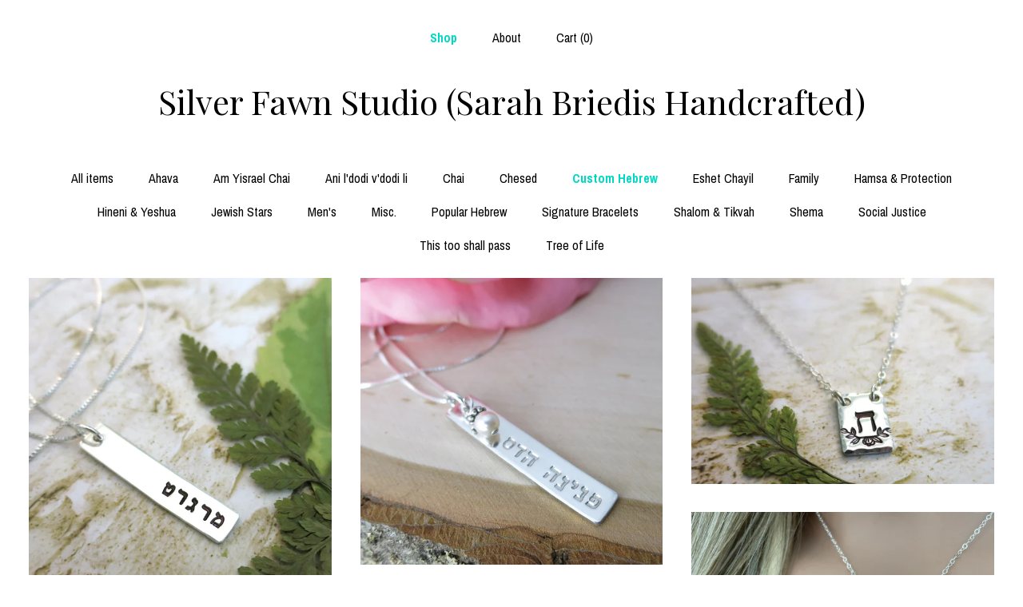

--- FILE ---
content_type: text/html; charset=UTF-8
request_url: https://www.sarahbriedis.com/shop/40118798/custom-hebrew?page=3
body_size: 10736
content:
<!DOCTYPE html>
<html prefix="og: http://ogp.me/ns#" lang="en">
    <head>
        <meta name="viewport" content="width=device-width, initial-scale=1, user-scalable=yes"/><meta property="content-type" content="text/html; charset=UTF-8" />
    <meta property="X-UA-Compatible" content="IE=edge" /><link rel="icon" href="https://i.etsystatic.com/6243502/r/isla/8662d8/65497859/isla_75x75.65497859_9c6g3ssb.jpg" type="image/x-icon" /><meta name="description" content="Artisan Hand Stamped English & Hebrew Jewelry" />

<meta property="og:url" content="https://www.sarahbriedis.com//shop/40118798/custom-hebrew?page=3" />
<meta property="og:type" content="website" />
<meta property="og:title" content="Silver Fawn Studio (Sarah Briedis Handcrafted)" />
<meta property="og:description" content="Artisan Hand Stamped English & Hebrew Jewelry" />
<meta property="og:image" content="" />
<meta property="og:site_name" content="Silver Fawn Studio (Sarah Briedis Handcrafted)" />

<meta name="twitter:card" content="summary_large_image" />
<meta name="twitter:title" content="Silver Fawn Studio (Sarah Briedis Handcrafted)" />
<meta name="twitter:description" content="Artisan Hand Stamped English & Hebrew Jewelry" />
<meta name="twitter:image" content="" /><link rel="canonical" href="https://www.sarahbriedis.com/shop/40118798/custom-hebrew" /><script nonce="4HzIirKfb5w0YGQi/ZWDC5kn">
    !function(e){var r=e.__etsy_logging={};r.errorQueue=[],e.onerror=function(e,o,t,n,s){r.errorQueue.push([e,o,t,n,s])},r.firedEvents=[];r.perf={e:[],t:!1,MARK_MEASURE_PREFIX:"_etsy_mark_measure_",prefixMarkMeasure:function(e){return"_etsy_mark_measure_"+e}},e.PerformanceObserver&&(r.perf.o=new PerformanceObserver((function(e){r.perf.e=r.perf.e.concat(e.getEntries())})),r.perf.o.observe({entryTypes:["element","navigation","longtask","paint","mark","measure","resource","layout-shift"]}));var o=[];r.eventpipe={q:o,logEvent:function(e){o.push(e)},logEventImmediately:function(e){o.push(e)}};var t=!(Object.assign&&Object.values&&Object.fromEntries&&e.Promise&&Promise.prototype.finally&&e.NodeList&&NodeList.prototype.forEach),n=!!e.CefSharp||!!e.__pw_resume,s=!e.PerformanceObserver||!PerformanceObserver.supportedEntryTypes||0===PerformanceObserver.supportedEntryTypes.length,a=!e.navigator||!e.navigator.sendBeacon,p=t||n,u=[];t&&u.push("fp"),s&&u.push("fo"),a&&u.push("fb"),n&&u.push("fg"),r.bots={isBot:p,botCheck:u}}(window);
</script>
        <title>Custom Hebrew  - Silver Fawn Studio (Sarah Briedis Handcrafted)</title>
    <link rel="stylesheet" href="https://www.etsy.com/ac/sasquatch/css/custom-shops/themes/mosaic/main.2ee84c9600b38b.css" type="text/css" />
        <style id="font-style-override">
    @import url(https://fonts.googleapis.com/css?family=Playfair+Display:400,700|Archivo+Narrow:400,700);

    body, .btn, button {
        font-family: 'Archivo Narrow';
    }

    h1, .h1, h2, .h2, h3, .h3, h4,
    .h4, h5, .h5, h6, .h6 {
        font-family: 'Playfair Display';
        font-weight: 700;
    }

    strong, .strong {
        font-weight: 700;
    }

    .primary-font {
        font-family: 'Playfair Display';
    }

    .secondary-font {
        font-family: 'Archivo Narrow';
    }

</style>
        <style id="theme-style-overrides"> .compact-header .nav-toggle .patty, .compact-header .nav-toggle:before, .compact-header .nav-toggle:after {  background: #000000; } .compact-header .nav-wrapper, .compact-header nav {  background: #FFFFFF; } body, .header .site-search .search {  background: #FFFFFF; } .header .site-search .search::after {  border-bottom-color: #FFFFFF; } body, a, .cart-trigger, .search-trigger, .reviews .anchor-destination {  color: #000000; } footer .heading:before {  background: #000000; } .listing-tabs .tab-selected {  border-bottom: 1px solid #FFFFFF; } strong, .shop-sections-nav-selected, .tab-triggers .tab-selected, .nav-item-selected, .nav-selected a, .eu-dispute-content a, .reviews.anchor a {  color: #00d8c2; } .btn {  background: #00d8c2;  border-color: #00d8c2;  color: #000000; } .btn:hover {  background: #00d8c2; } .listing-purchase-box .listing-title:after {  background: #000000; } .dot-indicators .slick-active button {  background: #00d8c2;  border-color: #00d8c2; } .dot-indicators button {  background: #000000; } .page-link.selected {  color: #00d8c2;  font-weight: bold; } .listing-description a, .tab-content a, .shipping-locale a, .cart .cart-shipping-total a:hover {  color: #00d8c2; } .post-divider {  background: #00d8c2; } .post-date > * {  background: #FFFFFF; } .post-tags .post-tag {  background: #00d8c2;  color: #000000; } .pattern-blog.post-page .related-links a, .btn-link {  background: #FFFFFF;  color: #000000; } .tab-content .eu-dispute-trigger-link {  color: #00d8c2; } .announcement {  background: #00d8c2;  color: #000000; } .module-event-item {  border-color: #00d8c2; }</style>
        
    </head>
    <body class="cart-dropdown" data-nnc="3:1769028279:N6NPfRA8dYCdABz8-8LvOLyFKA9R:6cd8b66a459d1cd27deb0a8cb685052f431cd4b6e3606dbdbbd72fab33a0eb1c" itemscope itemtype="http://schema.org/LocalBusiness">
        
        <div class="content-wrapper">

    <header>
    <div class="full-header header centered-brand-nav-on-top">
        <div class="primary-nav">
            <ul class="nav">
                
<li>
    <a href="/shop" class="nav-item-selected">
        Shop
    </a>
</li>
                
                
<li>
    <a href="/about" >
        About
    </a>
</li>
                
                

                
                <li class="nav-cart">                
                    <a href="#" data-module="cart-trigger" class="cart-trigger">
                        Cart (<span data-ui="cart-count">0</span>)
                    </a>
                </li>
                
            </ul>
        </div>

        <div class="branding primary-font">

                <a href="/">
                        <div class="region region-global" data-region="global">
    <div class="module pages-module module-shop-name module-284365622180 " data-module="shop-name">
        <div class="module-inner" data-ui="module-inner">
            <span class="module-shop-name-text shop-name" data-ui="text" itemprop="name">
    Silver Fawn Studio (Sarah Briedis Handcrafted)
</span>
        </div>
    </div>
</div>
                </a>

        </div>
    </div>

    <div data-module="hamburger-nav" class="compact-header 
    title-only
    
            no-icon
            
        
    ">
    <div class="nav-wrapper">
        <div class="col-group">
            <div class="col-xs-12">
                <button aria-label="toggle navigation" class="nav-toggle" data-ui="toggle">
                    <div class="patty"></div>
                </button>

                <div class="cart-trigger-wrapper">
                    <button data-module="cart-trigger" class="ss-etsy ss-cart cart-trigger" aria-label="Cart">
                        <span class="cart-count" data-ui="cart-count">0</span>
                    </button>
                </div>

                <div class="branding primary-font">
                     <h1 class="h2 logo"> 
                    
                        
    <a href="/" class="logo-shop-name">
            <div class="region region-global" data-region="global">
    <div class="module pages-module module-shop-name module-284365622180 " data-module="shop-name">
        <div class="module-inner" data-ui="module-inner">
            <span class="module-shop-name-text shop-name" data-ui="text" itemprop="name">
    Silver Fawn Studio (Sarah Briedis Handcrafted)
</span>
        </div>
    </div>
</div>
    </a>

                    
                     </h1> 
                </div>
            </div>
        </div>
        <nav>
            <ul>

                
<li>
    <a href="/shop" class="nav-item-selected">
        Shop
    </a>
</li>
                
                
<li>
    <a href="/about" >
        About
    </a>
</li>
                
                

                
                        <li>
                            <a href="#" role="button" data-module="convo-trigger" class="" >
                                Contact us
                            </a>
                        </li>
            </ul>
        </nav>
    </div>

    <div class="blocker" data-ui="toggle"></div>
</div>
</header>
        

    <div class="col-group">
        <div class="col-xs-12">
                <nav class="shop-sections-nav">
                    <a href="/" class="">
                        All items
                    </a>

                        <a 
                            href="https://www.sarahbriedis.com/shop/40125815/ahava" 
                            class=""
                        >
                            Ahava
                        </a>
                        <a 
                            href="https://www.sarahbriedis.com/shop/51723869/am-yisrael-chai" 
                            class=""
                        >
                            Am Yisrael Chai
                        </a>
                        <a 
                            href="https://www.sarahbriedis.com/shop/40125821/ani-ldodi-vdodi-li" 
                            class=""
                        >
                            Ani l&#39;dodi v&#39;dodi li 
                        </a>
                        <a 
                            href="https://www.sarahbriedis.com/shop/40125995/chai" 
                            class=""
                        >
                            Chai
                        </a>
                        <a 
                            href="https://www.sarahbriedis.com/shop/51713044/chesed" 
                            class=""
                        >
                            Chesed
                        </a>
                        <a 
                            href="https://www.sarahbriedis.com/shop/40118798/custom-hebrew" 
                            class="shop-sections-nav-selected"
                        >
                            Custom Hebrew 
                        </a>
                        <a 
                            href="https://www.sarahbriedis.com/shop/40118836/eshet-chayil" 
                            class=""
                        >
                            Eshet Chayil
                        </a>
                        <a 
                            href="https://www.sarahbriedis.com/shop/40126105/family" 
                            class=""
                        >
                            Family 
                        </a>
                        <a 
                            href="https://www.sarahbriedis.com/shop/40118978/hamsa-protection" 
                            class=""
                        >
                            Hamsa & Protection 
                        </a>
                        <a 
                            href="https://www.sarahbriedis.com/shop/40126029/hineni-yeshua" 
                            class=""
                        >
                            Hineni & Yeshua 
                        </a>
                        <a 
                            href="https://www.sarahbriedis.com/shop/51724075/jewish-stars" 
                            class=""
                        >
                            Jewish Stars
                        </a>
                        <a 
                            href="https://www.sarahbriedis.com/shop/40119154/mens" 
                            class=""
                        >
                            Men&#39;s
                        </a>
                        <a 
                            href="https://www.sarahbriedis.com/shop/40118878/misc" 
                            class=""
                        >
                            Misc. 
                        </a>
                        <a 
                            href="https://www.sarahbriedis.com/shop/51712906/popular-hebrew" 
                            class=""
                        >
                            Popular Hebrew
                        </a>
                        <a 
                            href="https://www.sarahbriedis.com/shop/27575987/signature-bracelets" 
                            class=""
                        >
                            Signature Bracelets
                        </a>
                        <a 
                            href="https://www.sarahbriedis.com/shop/40125889/shalom-tikvah" 
                            class=""
                        >
                            Shalom & Tikvah 
                        </a>
                        <a 
                            href="https://www.sarahbriedis.com/shop/40126245/shema" 
                            class=""
                        >
                            Shema
                        </a>
                        <a 
                            href="https://www.sarahbriedis.com/shop/51723867/social-justice" 
                            class=""
                        >
                            Social Justice
                        </a>
                        <a 
                            href="https://www.sarahbriedis.com/shop/40125841/this-too-shall-pass" 
                            class=""
                        >
                            This too shall pass 
                        </a>
                        <a 
                            href="https://www.sarahbriedis.com/shop/40119002/tree-of-life" 
                            class=""
                        >
                            Tree of Life
                        </a>
                </nav>

                <div data-module="shop-sections" class="shop-sections-dropdown">
    <form method="GET" data-ui="form">
        <div class="custom-select" data-ui="custom-select">
            <div class="custom-select-label"><br></div>
            <div class="caret"></div>

            <select data-ui="select">
                <option value="/shop">
                    All items
                </option>
                    <option value="https://www.sarahbriedis.com/shop/40125815/ahava" >
                        Ahava
                    </option>
                    <option value="https://www.sarahbriedis.com/shop/51723869/am-yisrael-chai" >
                        Am Yisrael Chai
                    </option>
                    <option value="https://www.sarahbriedis.com/shop/40125821/ani-ldodi-vdodi-li" >
                        Ani l&#39;dodi v&#39;dodi li 
                    </option>
                    <option value="https://www.sarahbriedis.com/shop/40125995/chai" >
                        Chai
                    </option>
                    <option value="https://www.sarahbriedis.com/shop/51713044/chesed" >
                        Chesed
                    </option>
                    <option value="https://www.sarahbriedis.com/shop/40118798/custom-hebrew" selected>
                        Custom Hebrew 
                    </option>
                    <option value="https://www.sarahbriedis.com/shop/40118836/eshet-chayil" >
                        Eshet Chayil
                    </option>
                    <option value="https://www.sarahbriedis.com/shop/40126105/family" >
                        Family 
                    </option>
                    <option value="https://www.sarahbriedis.com/shop/40118978/hamsa-protection" >
                        Hamsa & Protection 
                    </option>
                    <option value="https://www.sarahbriedis.com/shop/40126029/hineni-yeshua" >
                        Hineni & Yeshua 
                    </option>
                    <option value="https://www.sarahbriedis.com/shop/51724075/jewish-stars" >
                        Jewish Stars
                    </option>
                    <option value="https://www.sarahbriedis.com/shop/40119154/mens" >
                        Men&#39;s
                    </option>
                    <option value="https://www.sarahbriedis.com/shop/40118878/misc" >
                        Misc. 
                    </option>
                    <option value="https://www.sarahbriedis.com/shop/51712906/popular-hebrew" >
                        Popular Hebrew
                    </option>
                    <option value="https://www.sarahbriedis.com/shop/27575987/signature-bracelets" >
                        Signature Bracelets
                    </option>
                    <option value="https://www.sarahbriedis.com/shop/40125889/shalom-tikvah" >
                        Shalom & Tikvah 
                    </option>
                    <option value="https://www.sarahbriedis.com/shop/40126245/shema" >
                        Shema
                    </option>
                    <option value="https://www.sarahbriedis.com/shop/51723867/social-justice" >
                        Social Justice
                    </option>
                    <option value="https://www.sarahbriedis.com/shop/40125841/this-too-shall-pass" >
                        This too shall pass 
                    </option>
                    <option value="https://www.sarahbriedis.com/shop/40119002/tree-of-life" >
                        Tree of Life
                    </option>
            </select>
        </div>
    </form>
</div>


                <div data-module="dynamic-grid" class="dynamic-grid">
                    <div class="col-group col-flush">
                        <div class="col-xs-12 col-md-6 col-lg-4" data-ui="dynamic-grid-column"></div>
                        <div class="col-xs-12 hide-sm-down col-md-6 col-lg-4" data-ui="dynamic-grid-column"></div>
                        <div class="col-xs-12 hide-md-down col-lg-4" data-ui="dynamic-grid-column"></div>
                    </div>

                    <div class="listing-cards">
                            <a class="listing-card" href="//www.sarahbriedis.com/listing/214869024/hebrew-name-necklace-sterling-silver-bar" data-ui="dynamic-grid-item">
                                <img width="2228" height="2228" src="https://i.etsystatic.com/6243502/r/il/2c4877/4001058204/il_570xN.4001058204_t1ze.jpg" alt="Hebrew Name Necklace | Sterling Silver Bar | Hand Stamped | Engraved | Judaica | Vertical Bar" />
                                
                                <span class="card-label">
                                    <span class="card-label-inner">
                                        <span class="title">Hebrew Name Necklace | Sterling Silver Bar | Hand Stamped | Engraved | Judaica | Vertical Bar</span>

                                            <span class="price">$60.00</span>
                                    </span>
                                </span>
                            </a>
                            <a class="listing-card" href="//www.sarahbriedis.com/listing/728217307/hebrew-name-necklace-personalized-hand" data-ui="dynamic-grid-item">
                                <img width="2120" height="2013" src="https://i.etsystatic.com/6243502/r/il/90ccaa/2019836589/il_570xN.2019836589_lwjq.jpg" alt="Hebrew Name Necklace | Personalized Hand Stamped Sterling Silver Rectangle Pendant with Freshwater Pearl" />
                                
                                <span class="card-label">
                                    <span class="card-label-inner">
                                        <span class="title">Hebrew Name Necklace | Personalized Hand Stamped Sterling Silver Rectangle Pendant with Freshwater Pearl</span>

                                            <span class="price">$64.00</span>
                                    </span>
                                </span>
                            </a>
                            <a class="listing-card" href="//www.sarahbriedis.com/listing/1263929661/hand-stamped-hebrew-initial-necklace" data-ui="dynamic-grid-item">
                                <img width="3000" height="2047" src="https://i.etsystatic.com/6243502/r/il/ea1551/7023278331/il_570xN.7023278331_fkcd.jpg" alt="Hand Stamped Hebrew Initial Necklace: Sterling Silver Magnolia Charm" />
                                
                                <span class="card-label">
                                    <span class="card-label-inner">
                                        <span class="title">Hand Stamped Hebrew Initial Necklace: Sterling Silver Magnolia Charm</span>

                                            <span class="price">$55.00</span>
                                    </span>
                                </span>
                            </a>
                            <a class="listing-card" href="//www.sarahbriedis.com/listing/1783690748/bat-mitzvah-charm-bracelet-sterling" data-ui="dynamic-grid-item">
                                <img width="3000" height="2140" src="https://i.etsystatic.com/6243502/r/il/724414/6289087474/il_570xN.6289087474_3qs5.jpg" alt="Bat Mitzvah Charm Bracelet: Sterling Silver, Hebrew Name, Star of David" />
                                
                                <span class="card-label">
                                    <span class="card-label-inner">
                                        <span class="title">Bat Mitzvah Charm Bracelet: Sterling Silver, Hebrew Name, Star of David</span>

                                            <span class="price">$145.00</span>
                                    </span>
                                </span>
                            </a>
                            <a class="listing-card" href="//www.sarahbriedis.com/listing/1147920836/14k-gold-filled-hebrew-name-necklace" data-ui="dynamic-grid-item">
                                <img width="3000" height="3000" src="https://i.etsystatic.com/6243502/r/il/14dbec/7020933667/il_570xN.7020933667_edkm.jpg" alt="14k Gold Filled Hebrew Name Necklace: Personalized Jewish Jewelry" />
                                
                                <span class="card-label">
                                    <span class="card-label-inner">
                                        <span class="title">14k Gold Filled Hebrew Name Necklace: Personalized Jewish Jewelry</span>

                                            <span class="price">$105.00</span>
                                    </span>
                                </span>
                            </a>
                            <a class="listing-card" href="//www.sarahbriedis.com/listing/1033043150/sterling-silver-hebrew-name-necklace" data-ui="dynamic-grid-item">
                                <img width="1635" height="1291" src="https://i.etsystatic.com/6243502/r/il/f1920a/3235461299/il_570xN.3235461299_byv2.jpg" alt="Sterling Silver Hebrew Name Necklace: Jewish Bat Mitzvah Gift" />
                                
                                <span class="card-label">
                                    <span class="card-label-inner">
                                        <span class="title">Sterling Silver Hebrew Name Necklace: Jewish Bat Mitzvah Gift</span>

                                            <span class="price">$68.00</span>
                                    </span>
                                </span>
                            </a>
                            <a class="listing-card" href="//www.sarahbriedis.com/listing/739601132/hebrew-sterling-silver-washer-necklace" data-ui="dynamic-grid-item">
                                <img width="2912" height="2911" src="https://i.etsystatic.com/6243502/r/il/7443c2/2133184729/il_570xN.2133184729_9vbz.jpg" alt="Hebrew Sterling Silver Washer Necklace | Handmade & Hand Stamped | Shalom | Bashert | Ahava | Hineni | Mishpacha" />
                                
                                <span class="card-label">
                                    <span class="card-label-inner">
                                        <span class="title">Hebrew Sterling Silver Washer Necklace | Handmade & Hand Stamped | Shalom | Bashert | Ahava | Hineni | Mishpacha</span>

                                            <span class="price">$64.00</span>
                                    </span>
                                </span>
                            </a>
                            <a class="listing-card" href="//www.sarahbriedis.com/listing/232383093/hebrew-name-necklace-square-or-round" data-ui="dynamic-grid-item">
                                <img width="1000" height="1000" src="https://i.etsystatic.com/6243502/r/il/156ee8/767866577/il_570xN.767866577_hzy0.jpg" alt="Hebrew Name Necklace | Square or Round Pendant | Hand Stamped 14k Gold Fill" />
                                
                                <span class="card-label">
                                    <span class="card-label-inner">
                                        <span class="title">Hebrew Name Necklace | Square or Round Pendant | Hand Stamped 14k Gold Fill</span>

                                            <span class="price">$105.00</span>
                                    </span>
                                </span>
                            </a>
                            <a class="listing-card" href="//www.sarahbriedis.com/listing/4334750865/custom-hebrew-name-necklace-sterling" data-ui="dynamic-grid-item">
                                <img width="3000" height="2250" src="https://i.etsystatic.com/6243502/r/il/bc9e73/7016389726/il_570xN.7016389726_d654.jpg" alt="Custom Hebrew Name Necklace | Sterling Silver Hand Stamped Pendant | Modern Hebrew Font | Personalized Jewelry" />
                                
                                <span class="card-label">
                                    <span class="card-label-inner">
                                        <span class="title">Custom Hebrew Name Necklace | Sterling Silver Hand Stamped Pendant | Modern Hebrew Font | Personalized Jewelry</span>

                                            <span class="price">$56.00</span>
                                    </span>
                                </span>
                            </a>
                            <a class="listing-card" href="//www.sarahbriedis.com/listing/4334735921/hebrew-initial-necklace-sterling-silver" data-ui="dynamic-grid-item">
                                <img width="3000" height="3000" src="https://i.etsystatic.com/6243502/r/il/8bec76/7064269803/il_570xN.7064269803_o9qx.jpg" alt="Hebrew Initial Necklace: Sterling Silver Magnolia Pendant, Jewish Jewelry" />
                                
                                <span class="card-label">
                                    <span class="card-label-inner">
                                        <span class="title">Hebrew Initial Necklace: Sterling Silver Magnolia Pendant, Jewish Jewelry</span>

                                            <span class="price">$56.00</span>
                                    </span>
                                </span>
                            </a>
                            <a class="listing-card" href="//www.sarahbriedis.com/listing/4334710553/custom-hebrew-sterling-silver-necklace" data-ui="dynamic-grid-item">
                                <img width="2611" height="2611" src="https://i.etsystatic.com/6243502/r/il/4bba14/7016193530/il_570xN.7016193530_k22g.jpg" alt="Custom Hebrew Sterling Silver Necklace | Hand Stamped Minimalist Jewelry | Personalized Hebrew Text" />
                                
                                <span class="card-label">
                                    <span class="card-label-inner">
                                        <span class="title">Custom Hebrew Sterling Silver Necklace | Hand Stamped Minimalist Jewelry | Personalized Hebrew Text</span>

                                            <span class="price">$62.00</span>
                                    </span>
                                </span>
                            </a>
                            <a class="listing-card" href="//www.sarahbriedis.com/listing/1683770876/handmade-sterling-silver-hebrew-necklace" data-ui="dynamic-grid-item">
                                <img width="2971" height="2530" src="https://i.etsystatic.com/6243502/r/il/2b5e01/5896999183/il_570xN.5896999183_76fh.jpg" alt="Handmade Sterling Silver Hebrew Necklace: This Too Shall Pass" />
                                
                                <span class="card-label">
                                    <span class="card-label-inner">
                                        <span class="title">Handmade Sterling Silver Hebrew Necklace: This Too Shall Pass</span>

                                            <span class="price">$62.00</span>
                                    </span>
                                </span>
                            </a>
                            <a class="listing-card" href="//www.sarahbriedis.com/listing/1683757522/handmade-sterling-silver-justice" data-ui="dynamic-grid-item">
                                <img width="3000" height="2401" src="https://i.etsystatic.com/6243502/r/il/de7113/5896947465/il_570xN.5896947465_qipc.jpg" alt="Handmade Sterling Silver Justice Necklace | Graduation Gift" />
                                
                                <span class="card-label">
                                    <span class="card-label-inner">
                                        <span class="title">Handmade Sterling Silver Justice Necklace | Graduation Gift</span>

                                            <span class="price">$62.00</span>
                                    </span>
                                </span>
                            </a>
                            <a class="listing-card" href="//www.sarahbriedis.com/listing/1147923330/hebrew-name-necklace-14k-gold-filled" data-ui="dynamic-grid-item">
                                <img width="2223" height="2223" src="https://i.etsystatic.com/6243502/r/il/2d8e30/3602812324/il_570xN.3602812324_1471.jpg" alt="Hebrew Name Necklace: 14k Gold Filled Personalized Jewelry" />
                                
                                <span class="card-label">
                                    <span class="card-label-inner">
                                        <span class="title">Hebrew Name Necklace: 14k Gold Filled Personalized Jewelry</span>

                                            <span class="price">$105.00</span>
                                    </span>
                                </span>
                            </a>
                            <a class="listing-card" href="//www.sarahbriedis.com/listing/916823584/dainty-14k-gold-filled-custom-hand" data-ui="dynamic-grid-item">
                                <img width="3000" height="2411" src="https://i.etsystatic.com/6243502/r/il/c37af3/2752350964/il_570xN.2752350964_amdq.jpg" alt="Dainty 14k Gold Filled Custom Hand Stamped Hebrew Name Necklace" />
                                
                                <span class="card-label">
                                    <span class="card-label-inner">
                                        <span class="title">Dainty 14k Gold Filled Custom Hand Stamped Hebrew Name Necklace</span>

                                            <span class="price">$95.00</span>
                                    </span>
                                </span>
                            </a>
                            <a class="listing-card" href="//www.sarahbriedis.com/listing/1093570382/personalized-hebrew-name-necklace-14k" data-ui="dynamic-grid-item">
                                <img width="2404" height="2404" src="https://i.etsystatic.com/6243502/r/il/88219e/3464695103/il_570xN.3464695103_972a.jpg" alt="Personalized Hebrew Name Necklace: 14k Gold Fill Square Judaica Jewelry" />
                                
                                <span class="card-label">
                                    <span class="card-label-inner">
                                        <span class="title">Personalized Hebrew Name Necklace: 14k Gold Fill Square Judaica Jewelry</span>

                                            <span class="price">$105.00</span>
                                    </span>
                                </span>
                            </a>
                            <a class="listing-card" href="//www.sarahbriedis.com/listing/1107506579/hebrew-name-bracelet-hand-stamped" data-ui="dynamic-grid-item">
                                <img width="3000" height="2060" src="https://i.etsystatic.com/6243502/r/il/957328/3464682423/il_570xN.3464682423_nao7.jpg" alt="Hebrew Name Bracelet: Hand Stamped Sterling Silver Bar, Judaica Jewelry" />
                                
                                <span class="card-label">
                                    <span class="card-label-inner">
                                        <span class="title">Hebrew Name Bracelet: Hand Stamped Sterling Silver Bar, Judaica Jewelry</span>

                                            <span class="price">$64.00</span>
                                    </span>
                                </span>
                            </a>
                            <a class="listing-card" href="//www.sarahbriedis.com/listing/265586148/personalized-hebrew-name-keychain" data-ui="dynamic-grid-item">
                                <img width="1500" height="1323" src="https://i.etsystatic.com/6243502/r/il/c47704/910319409/il_570xN.910319409_qs3m.jpg" alt="Personalized Hebrew Name Keychain: Sterling Silver Bar Mitzvah Gift" />
                                
                                <span class="card-label">
                                    <span class="card-label-inner">
                                        <span class="title">Personalized Hebrew Name Keychain: Sterling Silver Bar Mitzvah Gift</span>

                                            <span class="price">$60.00</span>
                                    </span>
                                </span>
                            </a>
                            <a class="listing-card" href="//www.sarahbriedis.com/listing/524894799/pewter-hand-stamped-hebrew-name-cuff" data-ui="dynamic-grid-item">
                                <img width="1328" height="747" src="https://i.etsystatic.com/6243502/r/il/cf966f/1228083173/il_570xN.1228083173_i1oa.jpg" alt="Pewter Hand Stamped Hebrew Name Cuff with Heart Accent" />
                                
                                <span class="card-label">
                                    <span class="card-label-inner">
                                        <span class="title">Pewter Hand Stamped Hebrew Name Cuff with Heart Accent</span>

                                            <span class="price">$45.00</span>
                                    </span>
                                </span>
                            </a>
                            <a class="listing-card" href="//www.sarahbriedis.com/listing/108401223/hebrew-name-necklace-14k-gold-fill-disc" data-ui="dynamic-grid-item">
                                <img width="2338" height="2337" src="https://i.etsystatic.com/6243502/r/il/1b8b09/2436404955/il_570xN.2436404955_3wis.jpg" alt="Hebrew Name Necklace: 14k Gold Fill Disc, Hand Stamped" />
                                
                                <span class="card-label">
                                    <span class="card-label-inner">
                                        <span class="title">Hebrew Name Necklace: 14k Gold Fill Disc, Hand Stamped</span>

                                            <span class="price">$105.00</span>
                                    </span>
                                </span>
                            </a>
                    </div>

                        <div class="shop-pagination">
                                <div class="items-pager">
                <a aria-label="Previous page of results" class="pager-arrow page-link pager-backward" href="/shop/40118798/custom-hebrew?page=2">
                    <span class="ss-icon ss-navigateleft"></span>
                </a>

        <div class="pages">
                    <a class="page-link " href="/shop/40118798/custom-hebrew?page=1">1</a>
                    <a class="page-link " href="/shop/40118798/custom-hebrew?page=2">2</a>
                    <a class="page-link selected" href="/shop/40118798/custom-hebrew?page=3">3</a>
                    <a class="page-link " href="/shop/40118798/custom-hebrew?page=4">4</a>
        </div>

                <a aria-label="Next page of results" class="pager-arrow page-link pager-forward" href="/shop/40118798/custom-hebrew?page=4">
                    <span class="ss-icon ss-navigateright"></span>
                </a>
    </div>
                        </div>
                </div>
        </div>
    </div>
</div>

<footer data-module="footer" class="without-email-form">
        
    <div class="content-wrapper">
        <div class="col-group">
            <div class="col-xs-12 col-md-4">
                <div class="footer-section">
                    <h3 class="heading">
                        Navigate
                    </h3>
                    <nav>
                        <ul>
                            
<li>
    <a href="/shop" class="nav-item-selected">
        Shop
    </a>
</li>
                            
                            
<li>
    <a href="/about" >
        About
    </a>
</li>
                            
                            
                            
<li>
    <a href="/policy" >
        Shipping and Policies
    </a>
</li>
                            
                            
                                    <li>
                                        <button data-module="convo-trigger" class=" btn-link" >
                                            Contact us
                                        </button>
                                    </li>
                        </ul>
                    </nav>
                </div>
            </div>

            <div class="col-xs-12 col-md-4">
                <div class="footer-section">
                        <h3 class="heading">
                            Elsewhere
                        </h3>
                        <nav>
                            <ul>
                                    <li>
                                        <a href="https://www.instagram.com/silverfawnstudio/" target="_blank">
                                            Instagram
                                        </a>
                                    </li>
                                    <li>
                                        <a href="https://www.facebook.com/silverfawnstudios/" target="_blank">
                                            Facebook
                                        </a>
                                    </li>
                                    <li>
                                        <a href="https://lp.constantcontactpages.com/sl/MfmiBCB/silverfawnstudio" target="_blank">
                                            Shop Blog
                                        </a>
                                    </li>
                                    <li>
                                        <a href="https://www.pinterest.com/silverfawnstudio/" target="_blank">
                                            Pinterest
                                        </a>
                                    </li>
                            </ul>
                        </nav>
                </div>
            </div>

            <div class="col-xs-12 col-md-4">
                <div class="footer-section footer-fine-print">
                        <h3 class="heading">
                            Fine Print
                        </h3>
                        <ul>
                            <li>
                                All rights reserved
                            </li>
                            <li class="break-long">
                                &copy; 2026 Silver Fawn Studio (Sarah Briedis Handcrafted)
                            </li>
                            <li class="footer-powered">
                                <a href="https://www.etsy.com/pattern?ref=silverfawnstudios-pwrdby" target="_blank" data-no-preview-hijack>
    Powered by Etsy
</a>
                            </li>
                        </ul>
                    </div>
                </div>
            </div>
        </div>
    </div>
</footer>

    <div data-module="cart" class="cart" role="dialog">
        <div class="store-cart-container" data-ui="cart-box" tabindex="0">
            <div class="store-cart-box">
                <div class="cart-header">
                        <span class="item-count">0 items in your cart</span>
                    <button class="close-cart" data-ui="close-cart" aria-label="Close">Close</button>
                    <button class="close-cart-x-button" data-ui="close-cart" aria-label="Close"> <span class="close-cart-x-icon"></span> </button>
                </div>

                <div class="cart-content clearfix" data-ui="cart-content">
                        <div class="cart-empty">
                            <h3>Keep shopping! :)</h3>
                        </div>
                </div>

            </div>
        </div>
    </div>
 <div class="impressum-form-container">
    <div class="impressum impressum-form" data-ui="impressum">
        <div class="inner-container">
            <div class="impressum-header">
                <h3>Legal imprint</h3>
                <div class="impressum-content" data-ui="impressum-content"></div>
            </div>
             <div class="impressum-close-btn form-button-container">
                <button class="btn" data-ui="impressum-close-btn">
                    <span class="btn-text">Close</span>
                </button>
            </div>
        </div>
    </div>
</div>
        
        <script nonce="4HzIirKfb5w0YGQi/ZWDC5kn">
    window.Etsy = window.Etsy || {};
    window.Etsy.Context = {"page_guid":"1016d70597ce.3efb8b87bcfb9ccb6bad.00","clientlogger":{"is_enabled":true,"endpoint":"\/clientlog","logs_per_page":6,"id":"EuDSHyIQoyZXHmGqzxFTXx9aNK5f","digest":"9d9beaaf4727dd31a12fe0c25e3bf628aa19725f","enabled_features":["info","warn","error","basic","uncaught"]}};
</script>

<script nonce="4HzIirKfb5w0YGQi/ZWDC5kn">
    __webpack_public_path__ = "https://www.etsy.com/ac/evergreenVendor/js/en-US/"
</script>
    <script src="https://www.etsy.com/ac/evergreenVendor/js/en-US/vendor_bundle.1e397356b19ae5cf6c49.js" nonce="4HzIirKfb5w0YGQi/ZWDC5kn" defer></script>
    <script src="https://www.etsy.com/paula/v3/polyfill.min.js?etsy-v=v5&flags=gated&features=AbortController%2CDOMTokenList.prototype.@@iterator%2CDOMTokenList.prototype.forEach%2CIntersectionObserver%2CIntersectionObserverEntry%2CNodeList.prototype.@@iterator%2CNodeList.prototype.forEach%2CObject.preventExtensions%2CString.prototype.anchor%2CString.raw%2Cdefault%2Ces2015%2Ces2016%2Ces2017%2Ces2018%2Ces2019%2Ces2020%2Ces2021%2Ces2022%2Cfetch%2CgetComputedStyle%2CmatchMedia%2Cperformance.now" nonce="4HzIirKfb5w0YGQi/ZWDC5kn" defer></script>
    <script src="https://www.etsy.com/ac/evergreenVendor/js/en-US/custom-shops/themes/mosaic/main.5e61b1f457d4457d4061.js" nonce="4HzIirKfb5w0YGQi/ZWDC5kn" defer></script>
        <script type='text/javascript' nonce='4HzIirKfb5w0YGQi/ZWDC5kn'>
    window.__etsy_logging=window.__etsy_logging||{perf:{}};window.__etsy_logging.url="\/\/www.etsy.com\/bcn\/beacon";window.__etsy_logging.defaults={"ab":{"xplat.runtime_config_service.ramp":["on","x","b4354c"],"custom_shops.buyer.SSL_base_redirect":["on","x","6b51d2"],"custom_shops.domains.multiple_connected_support":["on","x","ffc63f"],"osx.swedish_language":["off","x","4424ac"],"custom_shops.ssl_enabled":["on","x","74c2fc"],"custom_shops.language_translation_control":["on","x","211770"],"custom_shops.sellers.dashboard.pages":["on","x","12e2b2"],"iat.mt.de":["ineligible","e","6fe2bd"],"iat.mt.fr":["ineligible","e","781db2"],"made_for_cats.persotools.personalization_charging_cart":["off","x","74ea89"],"checkout.price_decreased_in_cart_message":["on","x","9e7469"],"checkout\/covid_shipping_restrictions":["ineligible","e","153e2d"],"checkout.memoize_purchase_state_verifier_error":["on","x","164c8f"],"checkout.use_memoized_purchase_state_data_to_verify_listing_restoration":["on","x","7aef85"],"checkout.split_shop_and_listing_cart_purchase_state_verification":["off","x","3cc63a"],"fulfillment_platform.country_to_country_multi_edd.web":["on","x","545db4"],"fulfillment_platform.country_to_country_multi_edd.boe":["ineligible","e","4b02c5"],"custom_shops.sellers.pattern_only_listings":["on","x","c9aef0"],"disambiguate_usd_outside_usa":["ineligible","e","c8897d"],"builda_scss":["sasquatch","x","96bd82"],"web_components.mustache_filter_request":["on","x","fa4665"],"custom_shops.custom_pages.events":["on","x","6d3e42"],"custom_shops.custom_pages.gallery":["on","x","8fddb4"],"custom_shops.ad_track":["on","x","9a8e38"],"convos.guest_convos.guest_shardifier":["on","x","d9e244"],"custom_shops.sellers.search":["on","x","7a9a12"],"custom_shops.sellers.dashboard.module_featured":["on","x","9b0feb"],"custom_shops.sellers.secondary_font":["on","x","aa2c58"],"polyfills":["on","x","db574b"],"polyfill_experiment_4":["no_filtering","x","0e8409"]},"user_id":null,"page_guid":"1016d70597ce.3efb8b87bcfb9ccb6bad.00","page_guid_source":"guid-source-generated","version":1,"request_uuid":"EuDSHyIQoyZXHmGqzxFTXx9aNK5f","cdn-provider":"","header_fingerprint":"ua","header_signature":"5ea1461e449bce1cee11af152f6b3da8","ip_org":"Amazon.com","ref":"","loc":"http:\/\/www.sarahbriedis.com\/shop\/40118798\/custom-hebrew?page=3","locale_currency_code":"USD","pref_language":"en-US","region":"US","detected_currency_code":"USD","detected_language":"en-US","detected_region":"US","isWhiteListedMobileDevice":false,"isMobileRequestIgnoreCookie":false,"isMobileRequest":false,"isMobileDevice":false,"isMobileSupported":false,"isTabletSupported":false,"isTouch":false,"isEtsyApp":false,"isPreviewRequest":false,"isChromeInstantRequest":false,"isMozPrefetchRequest":false,"isTestAccount":false,"isSupportLogin":false,"isInternal":false,"isInWebView":false,"botCheck":["da","dc","ua"],"isBot":true,"isSyntheticTest":false,"event_source":"customshops","browser_id":"mC9Mhu2HEpmQBs2y2OQzQhdpDPGN","gdpr_tp":3,"gdpr_p":3,"transcend_strategy_consent_loaded_status":"FetchMiss","transcend_strategy_initial_fetch_time_ms":null,"transcend_strategy_consent_reconciled_time_ms":null,"legacy_p":3,"legacy_tp":3,"cmp_tp":false,"cmp_p":false,"device_identifier":{"source":"new_uaid_cookie","value":"mC9Mhu2HEpmQBs2y2OQzQhdpDPGN"},"page_time":205,"load_strategy":"page_navigation"};
    !function(e,t){var n=e.__etsy_logging,o=n.url,i=n.firedEvents,a=n.defaults,r=a.ab||{},s=n.bots.botCheck,c=n.bots.isBot;n.mergeObject=function(e){for(var t=1;t<arguments.length;t++){var n=arguments[t];for(var o in n)Object.prototype.hasOwnProperty.call(n,o)&&(e[o]=n[o])}return e};!a.ref&&(a.ref=t.referrer),!a.loc&&(a.loc=e.location.href),!a.webkit_page_visibility&&(a.webkit_page_visibility=t.webkitVisibilityState),!a.event_source&&(a.event_source="web"),a.event_logger="frontend",a.isIosApp&&!0===a.isIosApp?a.event_source="ios":a.isAndroidApp&&!0===a.isAndroidApp&&(a.event_source="android"),s.length>0&&(a.botCheck=a.botCheck||[],a.botCheck=a.botCheck.concat(s)),a.isBot=c,t.wasDiscarded&&(a.was_discarded=!0);var v=function(t){if(e.XMLHttpRequest){var n=new XMLHttpRequest;n.open("POST",o,!0),n.send(JSON.stringify(t))}};n.updateLoc=function(e){e!==a.loc&&(a.ref=a.loc,a.loc=e)},n.adminPublishEvent=function(n){"function"==typeof e.CustomEvent&&t.dispatchEvent(new CustomEvent("eventpipeEvent",{detail:n})),i.push(n)},n.preparePEPerfBeaconAbMismatchEventIfNecessary=function(){if(!0===n.shouldLogAbMismatch){var e=n.abVariantsForMismatchEvent;for(var t in r)if(Object.prototype.hasOwnProperty.call(r,t)){var o=r[t];if(void 0!==o){var i=o[0];if(void 0!==i){var a=e[t];void 0===a&&(a={});var s=a[i];void 0===s&&(s=[]),s.push({name:"default",selector:o[1],hash:o[2]}),a[i]=s,e[t]=a}}}n.abVariantsForMismatchEvent=e}},n.sendEvents=function(t,i){var s=a;if("perf"===i){var c={event_logger:i};n.asyncAb&&(n.preparePEPerfBeaconAbMismatchEventIfNecessary(),c.ab=n.mergeObject({},n.asyncAb,r)),s=n.mergeObject({},a,c)}var f={events:t,shared:s};e.navigator&&"function"==typeof e.navigator.sendBeacon?function(t){t.events.forEach((function(e){e.attempted_send_beacon=!0})),e.navigator.sendBeacon(o,JSON.stringify(t))||(t.events.forEach((function(e){e.send_beacon_failed=!0})),v(t))}(f):v(f),n.adminPublishEvent(f)}}(window,document);
</script>

<script type='text/javascript' nonce='4HzIirKfb5w0YGQi/ZWDC5kn'>window.__etsy_logging.eventpipe.primary_complement={"attributes":{"guid":"1016d7059cbe.ce3c49c8d87ff24e6156.00","event_name":"default_primary_event_complementary","event_logger":"frontend","primary_complement":true}};!function(e){var t=e.__etsy_logging,i=t.eventpipe,n=i.primary_complement,o=t.defaults.page_guid,r=t.sendEvents,a=i.q,c=void 0,d=[],h=0,u="frontend",l="perf";function g(){var e,t,i=(h++).toString(16);return o.substr(0,o.length-2)+((t=2-(e=i).length)>0?new Array(t+1).join("0")+e:e)}function v(e){e.guid=g(),c&&(clearTimeout(c),c=void 0),d.push(e),c=setTimeout((function(){r(d,u),d=[]}),50)}!function(t){var i=document.documentElement;i&&(i.clientWidth&&(t.viewport_width=i.clientWidth),i.clientHeight&&(t.viewport_height=i.clientHeight));var n=e.screen;n&&(n.height&&(t.screen_height=n.height),n.width&&(t.screen_width=n.width)),e.devicePixelRatio&&(t.device_pixel_ratio=e.devicePixelRatio),e.orientation&&(t.orientation=e.orientation),e.matchMedia&&(t.dark_mode_enabled=e.matchMedia("(prefers-color-scheme: dark)").matches)}(n.attributes),v(n.attributes),i.logEvent=v,i.logEventImmediately=function(e){var t="perf"===e.event_name?l:u;e.guid=g(),r([e],t)},a.forEach((function(e){v(e)}))}(window);</script>
        <script nonce="4HzIirKfb5w0YGQi/ZWDC5kn">
    window.dataLayer = [
    {
        "tp_consent": "yes",
        "Language": "en-US",
        "Region": "US",
        "Currency": "USD",
        "UAID": "mC9Mhu2HEpmQBs2y2OQzQhdpDPGN",
        "DetectedRegion": "US",
        "uuid": 1769028279,
        "request_start_time": 1769028279
    }
];
</script>
<noscript>
    <iframe src="//www.googletagmanager.com/ns.html?id=GTM-TG543P"
        height="0" width="0" style="display:none;visibility:hidden"></iframe>
</noscript>
<script nonce='4HzIirKfb5w0YGQi/ZWDC5kn'>
(function(w,d,s,l,i){w[l]=w[l]||[];w[l].push({'gtm.start':
new Date().getTime(),event:'gtm.js'});var f=d.getElementsByTagName(s)[0],
j=d.createElement(s),dl=l!='dataLayer'?'&l='+l:'';j.async=true;j.src=
'//www.googletagmanager.com/gtm.js?id='+i+dl;var n=d.querySelector('[nonce]');
n&&j.setAttribute('nonce',n.nonce||n.getAttribute('nonce'));f.parentNode.insertBefore(j,f);
})(window,document,'script','dataLayer','GTM-TG543P');

</script>
        <script nonce="4HzIirKfb5w0YGQi/ZWDC5kn">
            window.PatternContext = {};
            window.PatternContext.ContactFormData = {"messages":{"contact_valid_name":"Please enter a valid name","contact_valid_email":"Please enter a valid Email","contact_msg_placeholder":"Click here to enter a message","contact_thanks_short":"Thanks for getting in touch!","contact_thanks_long":"We will get back to you as soon as we can. Meanwhile, you can check your email for receipt of the message.","contact_confirm":"Please confirm your email.","contact_signature":"Your friend,","contact_continue":"Continue Browsing","contact_loading":"Loading","contact_submit":"Submit","contact_email_label":"Email","contact_name_label":"Name","contact_terms":"By clicking submit, you agree to Etsy\u2019s <a href=\"http:\/\/www.etsy.com\/legal\/terms\" target=\"_blank\">Terms of Use<\/a> and <a href=\"http:\/\/www.etsy.com\/legal\/privacy\" target=\"_blank\">Privacy Policy<\/a>.","modal_close":"Close","general_contact_us":"Contact us"},"shop_display_name":"Silver Fawn Studio (Sarah Briedis Handcrafted)","listing":false};
        </script>
    </body>
</html>